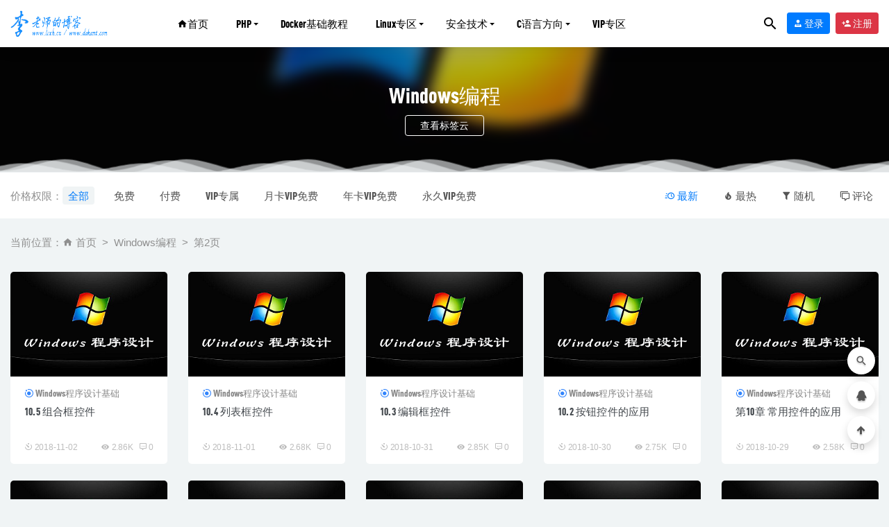

--- FILE ---
content_type: text/html; charset=UTF-8
request_url: https://www.lixh.cn/archives/tag/windows%E7%BC%96%E7%A8%8B/page/2
body_size: 8451
content:
<!doctype html>
<html lang="zh-Hans">
<head>
	<meta charset="UTF-8">
	<meta name="viewport" content="width=device-width, initial-scale=1">
	<link rel="profile" href="https://gmpg.org/xfn/11">
	<link href="https://www.lixh.cn/wp-content/uploads/2020/02/96d6f2e7e1f705a-2.png" rel="icon">
	        <title>Windows编程-第2页</title>
    	<meta name='robots' content='max-image-preview:large' />
	<style>img:is([sizes="auto" i], [sizes^="auto," i]) { contain-intrinsic-size: 3000px 1500px }</style>
	<style id='classic-theme-styles-inline-css' type='text/css'>
/*! This file is auto-generated */
.wp-block-button__link{color:#fff;background-color:#32373c;border-radius:9999px;box-shadow:none;text-decoration:none;padding:calc(.667em + 2px) calc(1.333em + 2px);font-size:1.125em}.wp-block-file__button{background:#32373c;color:#fff;text-decoration:none}
</style>
<style id='global-styles-inline-css' type='text/css'>
:root{--wp--preset--aspect-ratio--square: 1;--wp--preset--aspect-ratio--4-3: 4/3;--wp--preset--aspect-ratio--3-4: 3/4;--wp--preset--aspect-ratio--3-2: 3/2;--wp--preset--aspect-ratio--2-3: 2/3;--wp--preset--aspect-ratio--16-9: 16/9;--wp--preset--aspect-ratio--9-16: 9/16;--wp--preset--color--black: #000000;--wp--preset--color--cyan-bluish-gray: #abb8c3;--wp--preset--color--white: #ffffff;--wp--preset--color--pale-pink: #f78da7;--wp--preset--color--vivid-red: #cf2e2e;--wp--preset--color--luminous-vivid-orange: #ff6900;--wp--preset--color--luminous-vivid-amber: #fcb900;--wp--preset--color--light-green-cyan: #7bdcb5;--wp--preset--color--vivid-green-cyan: #00d084;--wp--preset--color--pale-cyan-blue: #8ed1fc;--wp--preset--color--vivid-cyan-blue: #0693e3;--wp--preset--color--vivid-purple: #9b51e0;--wp--preset--gradient--vivid-cyan-blue-to-vivid-purple: linear-gradient(135deg,rgba(6,147,227,1) 0%,rgb(155,81,224) 100%);--wp--preset--gradient--light-green-cyan-to-vivid-green-cyan: linear-gradient(135deg,rgb(122,220,180) 0%,rgb(0,208,130) 100%);--wp--preset--gradient--luminous-vivid-amber-to-luminous-vivid-orange: linear-gradient(135deg,rgba(252,185,0,1) 0%,rgba(255,105,0,1) 100%);--wp--preset--gradient--luminous-vivid-orange-to-vivid-red: linear-gradient(135deg,rgba(255,105,0,1) 0%,rgb(207,46,46) 100%);--wp--preset--gradient--very-light-gray-to-cyan-bluish-gray: linear-gradient(135deg,rgb(238,238,238) 0%,rgb(169,184,195) 100%);--wp--preset--gradient--cool-to-warm-spectrum: linear-gradient(135deg,rgb(74,234,220) 0%,rgb(151,120,209) 20%,rgb(207,42,186) 40%,rgb(238,44,130) 60%,rgb(251,105,98) 80%,rgb(254,248,76) 100%);--wp--preset--gradient--blush-light-purple: linear-gradient(135deg,rgb(255,206,236) 0%,rgb(152,150,240) 100%);--wp--preset--gradient--blush-bordeaux: linear-gradient(135deg,rgb(254,205,165) 0%,rgb(254,45,45) 50%,rgb(107,0,62) 100%);--wp--preset--gradient--luminous-dusk: linear-gradient(135deg,rgb(255,203,112) 0%,rgb(199,81,192) 50%,rgb(65,88,208) 100%);--wp--preset--gradient--pale-ocean: linear-gradient(135deg,rgb(255,245,203) 0%,rgb(182,227,212) 50%,rgb(51,167,181) 100%);--wp--preset--gradient--electric-grass: linear-gradient(135deg,rgb(202,248,128) 0%,rgb(113,206,126) 100%);--wp--preset--gradient--midnight: linear-gradient(135deg,rgb(2,3,129) 0%,rgb(40,116,252) 100%);--wp--preset--font-size--small: 13px;--wp--preset--font-size--medium: 20px;--wp--preset--font-size--large: 36px;--wp--preset--font-size--x-large: 42px;--wp--preset--spacing--20: 0.44rem;--wp--preset--spacing--30: 0.67rem;--wp--preset--spacing--40: 1rem;--wp--preset--spacing--50: 1.5rem;--wp--preset--spacing--60: 2.25rem;--wp--preset--spacing--70: 3.38rem;--wp--preset--spacing--80: 5.06rem;--wp--preset--shadow--natural: 6px 6px 9px rgba(0, 0, 0, 0.2);--wp--preset--shadow--deep: 12px 12px 50px rgba(0, 0, 0, 0.4);--wp--preset--shadow--sharp: 6px 6px 0px rgba(0, 0, 0, 0.2);--wp--preset--shadow--outlined: 6px 6px 0px -3px rgba(255, 255, 255, 1), 6px 6px rgba(0, 0, 0, 1);--wp--preset--shadow--crisp: 6px 6px 0px rgba(0, 0, 0, 1);}:where(.is-layout-flex){gap: 0.5em;}:where(.is-layout-grid){gap: 0.5em;}body .is-layout-flex{display: flex;}.is-layout-flex{flex-wrap: wrap;align-items: center;}.is-layout-flex > :is(*, div){margin: 0;}body .is-layout-grid{display: grid;}.is-layout-grid > :is(*, div){margin: 0;}:where(.wp-block-columns.is-layout-flex){gap: 2em;}:where(.wp-block-columns.is-layout-grid){gap: 2em;}:where(.wp-block-post-template.is-layout-flex){gap: 1.25em;}:where(.wp-block-post-template.is-layout-grid){gap: 1.25em;}.has-black-color{color: var(--wp--preset--color--black) !important;}.has-cyan-bluish-gray-color{color: var(--wp--preset--color--cyan-bluish-gray) !important;}.has-white-color{color: var(--wp--preset--color--white) !important;}.has-pale-pink-color{color: var(--wp--preset--color--pale-pink) !important;}.has-vivid-red-color{color: var(--wp--preset--color--vivid-red) !important;}.has-luminous-vivid-orange-color{color: var(--wp--preset--color--luminous-vivid-orange) !important;}.has-luminous-vivid-amber-color{color: var(--wp--preset--color--luminous-vivid-amber) !important;}.has-light-green-cyan-color{color: var(--wp--preset--color--light-green-cyan) !important;}.has-vivid-green-cyan-color{color: var(--wp--preset--color--vivid-green-cyan) !important;}.has-pale-cyan-blue-color{color: var(--wp--preset--color--pale-cyan-blue) !important;}.has-vivid-cyan-blue-color{color: var(--wp--preset--color--vivid-cyan-blue) !important;}.has-vivid-purple-color{color: var(--wp--preset--color--vivid-purple) !important;}.has-black-background-color{background-color: var(--wp--preset--color--black) !important;}.has-cyan-bluish-gray-background-color{background-color: var(--wp--preset--color--cyan-bluish-gray) !important;}.has-white-background-color{background-color: var(--wp--preset--color--white) !important;}.has-pale-pink-background-color{background-color: var(--wp--preset--color--pale-pink) !important;}.has-vivid-red-background-color{background-color: var(--wp--preset--color--vivid-red) !important;}.has-luminous-vivid-orange-background-color{background-color: var(--wp--preset--color--luminous-vivid-orange) !important;}.has-luminous-vivid-amber-background-color{background-color: var(--wp--preset--color--luminous-vivid-amber) !important;}.has-light-green-cyan-background-color{background-color: var(--wp--preset--color--light-green-cyan) !important;}.has-vivid-green-cyan-background-color{background-color: var(--wp--preset--color--vivid-green-cyan) !important;}.has-pale-cyan-blue-background-color{background-color: var(--wp--preset--color--pale-cyan-blue) !important;}.has-vivid-cyan-blue-background-color{background-color: var(--wp--preset--color--vivid-cyan-blue) !important;}.has-vivid-purple-background-color{background-color: var(--wp--preset--color--vivid-purple) !important;}.has-black-border-color{border-color: var(--wp--preset--color--black) !important;}.has-cyan-bluish-gray-border-color{border-color: var(--wp--preset--color--cyan-bluish-gray) !important;}.has-white-border-color{border-color: var(--wp--preset--color--white) !important;}.has-pale-pink-border-color{border-color: var(--wp--preset--color--pale-pink) !important;}.has-vivid-red-border-color{border-color: var(--wp--preset--color--vivid-red) !important;}.has-luminous-vivid-orange-border-color{border-color: var(--wp--preset--color--luminous-vivid-orange) !important;}.has-luminous-vivid-amber-border-color{border-color: var(--wp--preset--color--luminous-vivid-amber) !important;}.has-light-green-cyan-border-color{border-color: var(--wp--preset--color--light-green-cyan) !important;}.has-vivid-green-cyan-border-color{border-color: var(--wp--preset--color--vivid-green-cyan) !important;}.has-pale-cyan-blue-border-color{border-color: var(--wp--preset--color--pale-cyan-blue) !important;}.has-vivid-cyan-blue-border-color{border-color: var(--wp--preset--color--vivid-cyan-blue) !important;}.has-vivid-purple-border-color{border-color: var(--wp--preset--color--vivid-purple) !important;}.has-vivid-cyan-blue-to-vivid-purple-gradient-background{background: var(--wp--preset--gradient--vivid-cyan-blue-to-vivid-purple) !important;}.has-light-green-cyan-to-vivid-green-cyan-gradient-background{background: var(--wp--preset--gradient--light-green-cyan-to-vivid-green-cyan) !important;}.has-luminous-vivid-amber-to-luminous-vivid-orange-gradient-background{background: var(--wp--preset--gradient--luminous-vivid-amber-to-luminous-vivid-orange) !important;}.has-luminous-vivid-orange-to-vivid-red-gradient-background{background: var(--wp--preset--gradient--luminous-vivid-orange-to-vivid-red) !important;}.has-very-light-gray-to-cyan-bluish-gray-gradient-background{background: var(--wp--preset--gradient--very-light-gray-to-cyan-bluish-gray) !important;}.has-cool-to-warm-spectrum-gradient-background{background: var(--wp--preset--gradient--cool-to-warm-spectrum) !important;}.has-blush-light-purple-gradient-background{background: var(--wp--preset--gradient--blush-light-purple) !important;}.has-blush-bordeaux-gradient-background{background: var(--wp--preset--gradient--blush-bordeaux) !important;}.has-luminous-dusk-gradient-background{background: var(--wp--preset--gradient--luminous-dusk) !important;}.has-pale-ocean-gradient-background{background: var(--wp--preset--gradient--pale-ocean) !important;}.has-electric-grass-gradient-background{background: var(--wp--preset--gradient--electric-grass) !important;}.has-midnight-gradient-background{background: var(--wp--preset--gradient--midnight) !important;}.has-small-font-size{font-size: var(--wp--preset--font-size--small) !important;}.has-medium-font-size{font-size: var(--wp--preset--font-size--medium) !important;}.has-large-font-size{font-size: var(--wp--preset--font-size--large) !important;}.has-x-large-font-size{font-size: var(--wp--preset--font-size--x-large) !important;}
:where(.wp-block-post-template.is-layout-flex){gap: 1.25em;}:where(.wp-block-post-template.is-layout-grid){gap: 1.25em;}
:where(.wp-block-columns.is-layout-flex){gap: 2em;}:where(.wp-block-columns.is-layout-grid){gap: 2em;}
:root :where(.wp-block-pullquote){font-size: 1.5em;line-height: 1.6;}
</style>
<link rel='stylesheet' id='bootstarp-css' href='https://www.lixh.cn/wp-content/themes/riplus/assets/css/bootstrap.min.css?ver=4.4.1' type='text/css' media='all' />
<link rel='stylesheet' id='materialdesignicons-css' href='https://www.lixh.cn/wp-content/themes/riplus/assets/css/materialdesignicons.min.css?ver=6.8.3' type='text/css' media='all' />
<link rel='stylesheet' id='plugins-css' href='https://www.lixh.cn/wp-content/themes/riplus/assets/css/plugins.css?ver=6.8.3' type='text/css' media='all' />
<link rel='stylesheet' id='normalize-css' href='https://www.lixh.cn/wp-content/themes/riplus/assets/css/normalize.css?ver=6.8.3' type='text/css' media='all' />
<link rel='stylesheet' id='app-css' href='https://www.lixh.cn/wp-content/themes/riplus/assets/css/app.css?ver=2.4' type='text/css' media='all' />
<link rel='stylesheet' id='diy-css' href='https://www.lixh.cn/wp-content/themes/riplus/assets/css/diy.css.php?ver=2.4' type='text/css' media='all' />
<script type="text/javascript" src="https://www.lixh.cn/wp-content/themes/riplus/assets/js/jquery-2.2.4.min.js?ver=2.2.4" id="jquery-js"></script>
<meta name="keywords" content="Windows编程">
<meta name="description" content="Windows编程">
<link rel="icon" href="https://www.lixh.cn/wp-content/uploads/2017/01/cropped-lixh-1-32x32.png" sizes="32x32" />
<link rel="icon" href="https://www.lixh.cn/wp-content/uploads/2017/01/cropped-lixh-1-192x192.png" sizes="192x192" />
<link rel="apple-touch-icon" href="https://www.lixh.cn/wp-content/uploads/2017/01/cropped-lixh-1-180x180.png" />
<meta name="msapplication-TileImage" content="https://www.lixh.cn/wp-content/uploads/2017/01/cropped-lixh-1-270x270.png" />
<link rel="alternate" type="application/rss+xml" title="RSS" href="https://www.lixh.cn/rsslatest.xml" />	
	<!-- 百度统计 -->
	<script>
	var _hmt = _hmt || [];
	(function() {
	  var hm = document.createElement("script");
	  hm.src = "https://hm.baidu.com/hm.js?c98014af59210fa031ec8e6db2f16d82";
	  var s = document.getElementsByTagName("script")[0]; 
	  s.parentNode.insertBefore(hm, s);
	})();
	</script>
</head>

<body class="archive paged tag tag-windows tag-44 paged-2 tag-paged-2 wp-theme-riplus hfeed navbar-sticky">

<div id="page" class="site">
	
	
<header class="header site-header transition">
  <div class="container">
      <div class="d-flex flex-wrap align-items-center header-warp">
      				<div class="logo">
	          <a href="https://www.lixh.cn/">
	            <img class="tap-logo" src="https://www.lixh.cn/wp-content/uploads/2020/02/96d6f2e7e1f705a-1.png" alt="李老师的博客">
	          </a>
	        </div>
      	        <h2 class="site-brand-txt">李老师的博客</h2>


        <div class="site-navbar">
          <ul id="menu-%e4%b8%bb%e8%8f%9c%e5%8d%95" class="menu"><li id="menu-item-4" class="menu-item menu-item-type-custom menu-item-object-custom menu-item-home menu-item-4"><a href="http://www.lixh.cn/"><span class="mdi mdi-home" aria-hidden="true"></span>首页</a></li>
<li id="menu-item-2933" class="menu-item menu-item-type-taxonomy menu-item-object-category menu-item-has-children menu-item-2933 has-sub-menu"><a href="https://www.lixh.cn/php">PHP</a>
<div class="sub-menu"><ul>
<li><a href="https://www.lixh.cn/laravel">Laravel</a></li></ul></div>
</li>
<li id="menu-item-2935" class="menu-item menu-item-type-taxonomy menu-item-object-category menu-item-2935"><a href="https://www.lixh.cn/docker">Docker基础教程</a></li>
<li id="menu-item-3337" class="menu-item menu-item-type-custom menu-item-object-custom menu-item-has-children menu-item-3337 has-sub-menu"><a href="#">Linux专区</a>
<div class="sub-menu"><ul>
<li><a href="https://www.lixh.cn/linux">Linux合集</a></li><li><a href="https://www.lixh.cn/linuxtutorial">Linux系列教程</a></li><li><a href="https://www.lixh.cn/sysandnet">系统与网络运维基础</a></li></ul></div>
</li>
<li id="menu-item-3338" class="menu-item menu-item-type-custom menu-item-object-custom menu-item-has-children menu-item-3338 has-sub-menu"><a href="#">安全技术</a>
<div class="sub-menu"><ul>
<li><a href="https://www.lixh.cn/web-2">Web安全技术</a></li><li><a href="https://www.lixh.cn/kali">Kali Linux专区</a></li></ul></div>
</li>
<li id="menu-item-3333" class="menu-item menu-item-type-custom menu-item-object-custom menu-item-has-children menu-item-3333 has-sub-menu"><a href="#">C语言方向</a>
<div class="sub-menu"><ul>
<li><a href="https://www.lixh.cn/clan">C语言程序设计基础</a></li><li><a href="https://www.lixh.cn/lanc">C/C++/VC/MFC</a></li><li><a href="https://www.lixh.cn/windows">Windows程序设计基础</a></li></ul></div>
</li>
<li id="menu-item-3645" class="menu-item menu-item-type-taxonomy menu-item-object-category menu-item-3645"><a href="https://www.lixh.cn/vip" description="内部VIP专区">VIP专区</a></li>
</ul>        </div>

        
        <div class="d-flex flex-wrap ml-auto wel-navs">
                    <div class="wel-navs-item mr-1"><a href="#" data-action="omnisearch-open" data-target="#omnisearch" class="search-btn"> <i class="mdi mdi-magnify"></i> </a></div>
                                                          <div class="wel-navs-item">
                <a class="btn btn-primary btn-sm" href="https://www.lixh.cn/login?redirect_to=https%3A%2F%2Fwww.lixh.cn%2Farchives%2Ftag%2Fwindows%25E7%25BC%2596%25E7%25A8%258B%2Fpage%2F2"><i class="mdi mdi-account-tie"></i> 登录</a>
              </div>
                                          <div class="wel-navs-item">
                <a class="btn btn-danger btn-sm ml-2" href="https://www.lixh.cn/register"><i class="mdi mdi-account-plus"></i> 注册</a>
              </div>
                                  
        </div>
        <div class="mnav-back" etap="nav_back"><i class="mdi mdi-chevron-left"></i></div>
                <div class="mnav-search" data-action="omnisearch-open" data-target="#omnisearch"><i class="mdi mdi-magnify"></i></div>
                <div class="m-mask"></div>
      </div>
  </div>
</header>
<div class="header-gap"></div>	<main id="main" role="main" class="site-main">

<div class="archive">
  <div class="archive-top">
    <div class="bg">
      <div class="bg-img lazyload visible" data-bg="https://www.lixh.cn/wp-content/uploads/2018/09/windows.png"> </div>
    </div>
    <div class="container m-auto">
      <h2>Windows编程</h2><h4 class="btns"><a href="https://www.lixh.cn/tags" target="_blank" class="btn">查看标签云</a></h4>    </div>
  </div>
  
      <div class="moveing-warp hidden-sm"><div class="warp1 move"></div><div class="warp2 move"></div><div class="warp3 move"></div></div>
  
</div>
<div class="archive-filter">
  <div class="container">
    <div class="filters">
      <div class="filter-tab hidden-sm"><div class="row"><div class="col-12 col-sm-8"><ul class="filter"><li><span>价格权限：</span></li><li class="current"><a href="/archives/tag/windows%E7%BC%96%E7%A8%8B/page/2?price_type=0">全部</a></li><li><a href="/archives/tag/windows%E7%BC%96%E7%A8%8B/page/2?price_type=1">免费</a></li><li><a href="/archives/tag/windows%E7%BC%96%E7%A8%8B/page/2?price_type=2">付费</a></li><li><a href="/archives/tag/windows%E7%BC%96%E7%A8%8B/page/2?price_type=3">VIP专属</a></li><li><a href="/archives/tag/windows%E7%BC%96%E7%A8%8B/page/2?price_type=4">月卡VIP免费</a></li><li><a href="/archives/tag/windows%E7%BC%96%E7%A8%8B/page/2?price_type=5">年卡VIP免费</a></li><li><a href="/archives/tag/windows%E7%BC%96%E7%A8%8B/page/2?price_type=6">永久VIP免费</a></li></ul></div><div class="col-12 col-sm-4 recent"><ul class="filter"><li class="current"><a href="/archives/tag/windows%E7%BC%96%E7%A8%8B/page/2?order=date"><i class="mdi mdi-clock-fast"></i> 最新</a></li><li><a href="/archives/tag/windows%E7%BC%96%E7%A8%8B/page/2?order=views"><i class="mdi mdi-fire"></i> 最热</a></li><li><a href="/archives/tag/windows%E7%BC%96%E7%A8%8B/page/2?order=rand"><i class="mdi mdi-filter"></i> 随机</a></li><li><a href="/archives/tag/windows%E7%BC%96%E7%A8%8B/page/2?order=comment_count"><i class="mdi mdi-comment-multiple-outline"></i> 评论</a></li></ul></div></div></div>    </div>
   
  </div>
</div>
<section class="archive-post pt-4">
  <div class="container">
            <div class="archive-main-top pb-4">
      <ol class="breadcrumb">当前位置：<li class="home"><i class="mdi mdi-home"></i> <a href="https://www.lixh.cn">首页</a></li><li class="active">Windows编程</li><li class="active">第2页</li></ol>    </div>
        
    <div class="posts-wrapper">
      <div class="row">
        <div class="col-lg-5ths col-lg-3 col-md-4 col-6">
  <div class="post-grid card mb-4">
    <div class="entry-media"><div class="placeholder" style="padding-bottom: 66.666666666667%"><a target="_blank" href="https://www.lixh.cn/archives/2281.html"><img class="lazyload" data-src="https://www.lixh.cn/wp-content/themes/riplus/timthumb.php?src=https://www.lixh.cn/wp-content/uploads/2018/09/windows.png&h=200&w=300&zc=1&a=c&q=100&s=1" src="[data-uri]" alt="10.5	 组合框控件" /> </a></div></div>    <div class="entry-body card-body">
      <span class="entry-category"><a target="_blank" href="https://www.lixh.cn/windows" rel="category">Windows程序设计基础</a></span><h2 class="entry-title"><a target="_blank" href="https://www.lixh.cn/archives/2281.html" title="10.5	 组合框控件" rel="bookmark">10.5	 组合框控件</a></h2>      <div class="entry-meta">
        <span class="meta-date"><time datetime="2018-11-02T10:05:04+08:00"><i class="mdi mdi-camera-timer"></i> 2018-11-02</time></span><span class="meta-views"><i class="mdi mdi-eye"></i> 2.86K</span><span class="meta-comment"><i class="mdi mdi-comment-processing-outline"></i> 0</span>      </div>
    </div>
  </div>
</div><div class="col-lg-5ths col-lg-3 col-md-4 col-6">
  <div class="post-grid card mb-4">
    <div class="entry-media"><div class="placeholder" style="padding-bottom: 66.666666666667%"><a target="_blank" href="https://www.lixh.cn/archives/2279.html"><img class="lazyload" data-src="https://www.lixh.cn/wp-content/themes/riplus/timthumb.php?src=https://www.lixh.cn/wp-content/uploads/2018/09/windows.png&h=200&w=300&zc=1&a=c&q=100&s=1" src="[data-uri]" alt="10.4	 列表框控件" /> </a></div></div>    <div class="entry-body card-body">
      <span class="entry-category"><a target="_blank" href="https://www.lixh.cn/windows" rel="category">Windows程序设计基础</a></span><h2 class="entry-title"><a target="_blank" href="https://www.lixh.cn/archives/2279.html" title="10.4	 列表框控件" rel="bookmark">10.4	 列表框控件</a></h2>      <div class="entry-meta">
        <span class="meta-date"><time datetime="2018-11-01T09:50:53+08:00"><i class="mdi mdi-camera-timer"></i> 2018-11-01</time></span><span class="meta-views"><i class="mdi mdi-eye"></i> 2.68K</span><span class="meta-comment"><i class="mdi mdi-comment-processing-outline"></i> 0</span>      </div>
    </div>
  </div>
</div><div class="col-lg-5ths col-lg-3 col-md-4 col-6">
  <div class="post-grid card mb-4">
    <div class="entry-media"><div class="placeholder" style="padding-bottom: 66.666666666667%"><a target="_blank" href="https://www.lixh.cn/archives/2277.html"><img class="lazyload" data-src="https://www.lixh.cn/wp-content/themes/riplus/timthumb.php?src=https://www.lixh.cn/wp-content/uploads/2018/09/windows.png&h=200&w=300&zc=1&a=c&q=100&s=1" src="[data-uri]" alt="10.3  编辑框控件" /> </a></div></div>    <div class="entry-body card-body">
      <span class="entry-category"><a target="_blank" href="https://www.lixh.cn/windows" rel="category">Windows程序设计基础</a></span><h2 class="entry-title"><a target="_blank" href="https://www.lixh.cn/archives/2277.html" title="10.3  编辑框控件" rel="bookmark">10.3  编辑框控件</a></h2>      <div class="entry-meta">
        <span class="meta-date"><time datetime="2018-10-31T09:36:38+08:00"><i class="mdi mdi-camera-timer"></i> 2018-10-31</time></span><span class="meta-views"><i class="mdi mdi-eye"></i> 2.85K</span><span class="meta-comment"><i class="mdi mdi-comment-processing-outline"></i> 0</span>      </div>
    </div>
  </div>
</div><div class="col-lg-5ths col-lg-3 col-md-4 col-6">
  <div class="post-grid card mb-4">
    <div class="entry-media"><div class="placeholder" style="padding-bottom: 66.666666666667%"><a target="_blank" href="https://www.lixh.cn/archives/2274.html"><img class="lazyload" data-src="https://www.lixh.cn/wp-content/themes/riplus/timthumb.php?src=https://www.lixh.cn/wp-content/uploads/2018/09/windows.png&h=200&w=300&zc=1&a=c&q=100&s=1" src="[data-uri]" alt="10.2  按钮控件的应用" /> </a></div></div>    <div class="entry-body card-body">
      <span class="entry-category"><a target="_blank" href="https://www.lixh.cn/windows" rel="category">Windows程序设计基础</a></span><h2 class="entry-title"><a target="_blank" href="https://www.lixh.cn/archives/2274.html" title="10.2  按钮控件的应用" rel="bookmark">10.2  按钮控件的应用</a></h2>      <div class="entry-meta">
        <span class="meta-date"><time datetime="2018-10-30T09:14:13+08:00"><i class="mdi mdi-camera-timer"></i> 2018-10-30</time></span><span class="meta-views"><i class="mdi mdi-eye"></i> 2.75K</span><span class="meta-comment"><i class="mdi mdi-comment-processing-outline"></i> 0</span>      </div>
    </div>
  </div>
</div><div class="col-lg-5ths col-lg-3 col-md-4 col-6">
  <div class="post-grid card mb-4">
    <div class="entry-media"><div class="placeholder" style="padding-bottom: 66.666666666667%"><a target="_blank" href="https://www.lixh.cn/archives/2271.html"><img class="lazyload" data-src="https://www.lixh.cn/wp-content/themes/riplus/timthumb.php?src=https://www.lixh.cn/wp-content/uploads/2018/09/windows.png&h=200&w=300&zc=1&a=c&q=100&s=1" src="[data-uri]" alt="第10章  常用控件的应用" /> </a></div></div>    <div class="entry-body card-body">
      <span class="entry-category"><a target="_blank" href="https://www.lixh.cn/windows" rel="category">Windows程序设计基础</a></span><h2 class="entry-title"><a target="_blank" href="https://www.lixh.cn/archives/2271.html" title="第10章  常用控件的应用" rel="bookmark">第10章  常用控件的应用</a></h2>      <div class="entry-meta">
        <span class="meta-date"><time datetime="2018-10-29T09:42:26+08:00"><i class="mdi mdi-camera-timer"></i> 2018-10-29</time></span><span class="meta-views"><i class="mdi mdi-eye"></i> 2.58K</span><span class="meta-comment"><i class="mdi mdi-comment-processing-outline"></i> 0</span>      </div>
    </div>
  </div>
</div><div class="col-lg-5ths col-lg-3 col-md-4 col-6">
  <div class="post-grid card mb-4">
    <div class="entry-media"><div class="placeholder" style="padding-bottom: 66.666666666667%"><a target="_blank" href="https://www.lixh.cn/archives/2269.html"><img class="lazyload" data-src="https://www.lixh.cn/wp-content/themes/riplus/timthumb.php?src=https://www.lixh.cn/wp-content/uploads/2018/09/windows.png&h=200&w=300&zc=1&a=c&q=100&s=1" src="[data-uri]" alt="第9章  位图资源的应用" /> </a></div></div>    <div class="entry-body card-body">
      <span class="entry-category"><a target="_blank" href="https://www.lixh.cn/windows" rel="category">Windows程序设计基础</a></span><h2 class="entry-title"><a target="_blank" href="https://www.lixh.cn/archives/2269.html" title="第9章  位图资源的应用" rel="bookmark">第9章  位图资源的应用</a></h2>      <div class="entry-meta">
        <span class="meta-date"><time datetime="2018-10-26T09:30:35+08:00"><i class="mdi mdi-camera-timer"></i> 2018-10-26</time></span><span class="meta-views"><i class="mdi mdi-eye"></i> 2.88K</span><span class="meta-comment"><i class="mdi mdi-comment-processing-outline"></i> 0</span>      </div>
    </div>
  </div>
</div><div class="col-lg-5ths col-lg-3 col-md-4 col-6">
  <div class="post-grid card mb-4">
    <div class="entry-media"><div class="placeholder" style="padding-bottom: 66.666666666667%"><a target="_blank" href="https://www.lixh.cn/archives/2267.html"><img class="lazyload" data-src="https://www.lixh.cn/wp-content/themes/riplus/timthumb.php?src=https://www.lixh.cn/wp-content/uploads/2018/09/windows.png&h=200&w=300&zc=1&a=c&q=100&s=1" src="[data-uri]" alt="8.4.3  加速键" /> </a></div></div>    <div class="entry-body card-body">
      <span class="entry-category"><a target="_blank" href="https://www.lixh.cn/windows" rel="category">Windows程序设计基础</a></span><h2 class="entry-title"><a target="_blank" href="https://www.lixh.cn/archives/2267.html" title="8.4.3  加速键" rel="bookmark">8.4.3  加速键</a></h2>      <div class="entry-meta">
        <span class="meta-date"><time datetime="2018-10-25T09:37:21+08:00"><i class="mdi mdi-camera-timer"></i> 2018-10-25</time></span><span class="meta-views"><i class="mdi mdi-eye"></i> 2.99K</span><span class="meta-comment"><i class="mdi mdi-comment-processing-outline"></i> 0</span>      </div>
    </div>
  </div>
</div><div class="col-lg-5ths col-lg-3 col-md-4 col-6">
  <div class="post-grid card mb-4">
    <div class="entry-media"><div class="placeholder" style="padding-bottom: 66.666666666667%"><a target="_blank" href="https://www.lixh.cn/archives/2222.html"><img class="lazyload" data-src="https://www.lixh.cn/wp-content/themes/riplus/timthumb.php?src=https://www.lixh.cn/wp-content/uploads/2018/09/windows.png&h=200&w=300&zc=1&a=c&q=100&s=1" src="[data-uri]" alt="8.4  常用资源的应用" /> </a></div></div>    <div class="entry-body card-body">
      <span class="entry-category"><a target="_blank" href="https://www.lixh.cn/windows" rel="category">Windows程序设计基础</a></span><h2 class="entry-title"><a target="_blank" href="https://www.lixh.cn/archives/2222.html" title="8.4  常用资源的应用" rel="bookmark">8.4  常用资源的应用</a></h2>      <div class="entry-meta">
        <span class="meta-date"><time datetime="2018-10-24T09:45:13+08:00"><i class="mdi mdi-camera-timer"></i> 2018-10-24</time></span><span class="meta-views"><i class="mdi mdi-eye"></i> 2.65K</span><span class="meta-comment"><i class="mdi mdi-comment-processing-outline"></i> 0</span>      </div>
    </div>
  </div>
</div><div class="col-lg-5ths col-lg-3 col-md-4 col-6">
  <div class="post-grid card mb-4">
    <div class="entry-media"><div class="placeholder" style="padding-bottom: 66.666666666667%"><a target="_blank" href="https://www.lixh.cn/archives/2213.html"><img class="lazyload" data-src="https://www.lixh.cn/wp-content/themes/riplus/timthumb.php?src=https://www.lixh.cn/wp-content/uploads/2018/09/windows.png&h=200&w=300&zc=1&a=c&q=100&s=1" src="[data-uri]" alt="8.3  资源的创建方法" /> </a></div></div>    <div class="entry-body card-body">
      <span class="entry-category"><a target="_blank" href="https://www.lixh.cn/windows" rel="category">Windows程序设计基础</a></span><h2 class="entry-title"><a target="_blank" href="https://www.lixh.cn/archives/2213.html" title="8.3  资源的创建方法" rel="bookmark">8.3  资源的创建方法</a></h2>      <div class="entry-meta">
        <span class="meta-date"><time datetime="2018-10-23T09:29:55+08:00"><i class="mdi mdi-camera-timer"></i> 2018-10-23</time></span><span class="meta-views"><i class="mdi mdi-eye"></i> 2.48K</span><span class="meta-comment"><i class="mdi mdi-comment-processing-outline"></i> 0</span>      </div>
    </div>
  </div>
</div><div class="col-lg-5ths col-lg-3 col-md-4 col-6">
  <div class="post-grid card mb-4">
    <div class="entry-media"><div class="placeholder" style="padding-bottom: 66.666666666667%"><a target="_blank" href="https://www.lixh.cn/archives/2211.html"><img class="lazyload" data-src="https://www.lixh.cn/wp-content/themes/riplus/timthumb.php?src=https://www.lixh.cn/wp-content/uploads/2018/09/windows.png&h=200&w=300&zc=1&a=c&q=100&s=1" src="[data-uri]" alt="8.2  资源的概念" /> </a></div></div>    <div class="entry-body card-body">
      <span class="entry-category"><a target="_blank" href="https://www.lixh.cn/windows" rel="category">Windows程序设计基础</a></span><h2 class="entry-title"><a target="_blank" href="https://www.lixh.cn/archives/2211.html" title="8.2  资源的概念" rel="bookmark">8.2  资源的概念</a></h2>      <div class="entry-meta">
        <span class="meta-date"><time datetime="2018-10-22T08:50:12+08:00"><i class="mdi mdi-camera-timer"></i> 2018-10-22</time></span><span class="meta-views"><i class="mdi mdi-eye"></i> 2.92K</span><span class="meta-comment"><i class="mdi mdi-comment-processing-outline"></i> 0</span>      </div>
    </div>
  </div>
</div>      </div>
       <div class="pagination justify-content-center"><span>2/5</span><a href="https://www.lixh.cn/archives/tag/windows%E7%BC%96%E7%A8%8B"  class="prev"><i class="mdi mdi-chevron-left"></i> 上一页</a><a href='https://www.lixh.cn/archives/tag/windows%E7%BC%96%E7%A8%8B'>1</a><a href='https://www.lixh.cn/archives/tag/windows%E7%BC%96%E7%A8%8B/page/2' class='current'>2</a><a href='https://www.lixh.cn/archives/tag/windows%E7%BC%96%E7%A8%8B/page/3'>3</a><a href='https://www.lixh.cn/archives/tag/windows%E7%BC%96%E7%A8%8B/page/4'>4</a><a href='https://www.lixh.cn/archives/tag/windows%E7%BC%96%E7%A8%8B/page/5'>5</a><a href="https://www.lixh.cn/archives/tag/windows%E7%BC%96%E7%A8%8B/page/3"  class="next">下一页 <i class="mdi mdi-chevron-right"></i></a></div>    </div>

    
  </div>
</section>

	</main><!-- #main -->
	
	<footer class="site-footer">
		
<div class="footer-widget hidden-sm">

    <div class="container">
	    <div class="row">
	        <div class="col-lg-3 col-md">
	            <div class="footer-info">
	                <div class="logo mb-4">
	                    <img class="logo" src="https://www.lixh.cn/wp-content/uploads/2020/02/96d6f2e7e1f705a-1.png" alt="李老师的博客">
	                </div>
	                <p class="desc mb-0">李老师的博客，专注于计算机知识共享！
</p>
	            </div>
	        </div>
	        <!-- .col-md-2 end -->
	        <div class="col-lg-9 col-auto widget-warp">
	        	<div class="d-flex justify-content-xl-between">
	            	<div id="_riplus_widget_btns-2" class="widget riplus-widget-btns"><h5 class="widget-title">外部推荐</h5></div><div id="_riplus_widget_btns-3" class="widget riplus-widget-btns"><h5 class="widget-title">外部推荐</h5></div><div id="_riplus_widget_btns-4" class="widget riplus-widget-btns"><h5 class="widget-title">外部推荐</h5></div><div id="media_image-2" class="widget widget_media_image"><h5 class="widget-title">来不及了，速扫</h5><img width="100" height="100" src="https://www.lixh.cn/wp-content/uploads/2021/04/1617630749-6eb57bee3debdfa-150x150.png" class="image wp-image-3243  attachment-100x100 size-100x100" alt="" style="max-width: 100%; height: auto;" title="来不及了，速扫" decoding="async" loading="lazy" /></div>	        	</div>
	        </div>
	    </div>

   </div>
</div>
<div class="footer-links hidden-sm">
	<div class="container">
		<h6>友情链接：</h6>
		<ul class="friendlinks-ul">
		<li><a target="_blank" href="https://www.xgxdmx.com/" title="梦の彼方" target="_blank">梦の彼方</a></li><li><a target="_blank" href="http://www.huangqs.com/" title="黄清松的博客" target="_blank">黄清松的博客</a></li>		</ul>
	</div>
</div>
		<div class="footer-copyright d-flex">
			<div class="container">
			    <p>Copyright © 2020 <a href="#">李老师的博客</a> - All rights reserved<a href="https://beian.miit.gov.cn" target="_blank" rel="noreferrer nofollow">辽ICP备16008075号</a><a href="http://www.beian.gov.cn/portal/registerSystemInfo?recordcode=188888888" target="_blank" rel="noreferrer nofollow"></a></p>
			    <ul class="link-footer-bottom hidden-sm"><li><a href="#"><span>广告合作</span></a></li> <li><a href="#"><span>联系我们</span></a></li> <li><a href="#"><span>用户协议</span></a></li> <li><a href="#"><span>友情链接</span></a></li> <li><a target="_blank" href="#"><span>官方微博</span></a></li> <li class="back-to-top"><a href="#">返回顶部</a></li></ul>
			</div>
		</div>
	</footer><!-- #footer -->
	<div class="rollbar">
	    <div class="rollbar-item active" data-action="omnisearch-open" data-target="#omnisearch" data-toggle="tooltip" data-placement="left" title="" data-original-title="搜索"><a href=""><i class="mdi mdi-magnify"></i></a>
	    </div>
		
				<div class="rollbar-item tap-qq" data-toggle="tooltip" data-placement="left" title="QQ咨询"><a rel="nofollow" target="_blank" href="http://wpa.qq.com/msgrd?v=3&amp;uin=7743041&amp;site=qq&amp;menu=yes"><i class="mdi mdi-qqchat"></i></a></div>
				    
	    <div class="rollbar-item back-to-top" data-toggle="tooltip" data-placement="left" title="返回顶部"><i class="mdi mdi-arrow-up-thick"></i></div>
	</div>

</div><!-- #page -->

<div id="omnisearch" class="omnisearch">
    <div class="container">
        <!-- Search form -->
        <form class="omnisearch-form" method="get" action="https://www.lixh.cn/">
            <div class="form-group">
                <div class="input-group input-group-merge input-group-flush">
                    <div class="input-group-prepend">
                        <span class="input-group-text"><i class="mdi mdi-magnify"></i></span>
                    </div>
                    <input type="text" class="search-ajax-input form-control" name="s" value="" placeholder="输入关键词自动检索或回车" autocomplete="off">
                </div>
            </div>
        </form>
        <div class="omnisearch-suggestions">
            <div class="search-keywords">
                <a href="https://www.lixh.cn/php" class="tag-cloud-link tag-link-10 tag-link-position-1" style="font-size: 14px;">PHP</a>
<a href="https://www.lixh.cn/web-2" class="tag-cloud-link tag-link-47 tag-link-position-2" style="font-size: 14px;">Web安全技术</a>
<a href="https://www.lixh.cn/gossip" class="tag-cloud-link tag-link-53 tag-link-position-3" style="font-size: 14px;">闲言碎语</a>
<a href="https://www.lixh.cn/archives/tag/linux" class="tag-cloud-link tag-link-6 tag-link-position-4" style="font-size: 14px;">Linux</a>
<a href="https://www.lixh.cn/archives/tag/windows%e7%bc%96%e7%a8%8b" class="tag-cloud-link tag-link-44 tag-link-position-5" style="font-size: 14px;">Windows编程</a>
<a href="https://www.lixh.cn/windows" class="tag-cloud-link tag-link-38 tag-link-position-6" style="font-size: 14px;">Windows程序设计基础</a>
<a href="https://www.lixh.cn/linuxtutorial" class="tag-cloud-link tag-link-26 tag-link-position-7" style="font-size: 14px;">Linux系列教程</a>
<a href="https://www.lixh.cn/linux" class="tag-cloud-link tag-link-5 tag-link-position-8" style="font-size: 14px;">Linux专区</a>            </div>
            <h6 class="heading">随机推荐</h6>
            <div class="row">
                <div class="col-12">
                    <ul id="search-ajax-res" class="list-unstyled mb-0">
                                                <li><a class="list-link" target="_blank" href="https://www.lixh.cn/archives/3048.html"><i class="mdi mdi-orbit"></i>LAMP的安装与配置（基于CentOS7 Yum安装LAMP）<span> 2020-04-08</span></a></li><li><a class="list-link" target="_blank" href="https://www.lixh.cn/archives/1398.html"><i class="mdi mdi-orbit"></i>laravel框架与workerman的整合<span> 2017-12-31</span></a></li><li><a class="list-link" target="_blank" href="https://www.lixh.cn/archives/1816.html"><i class="mdi mdi-orbit"></i>Docker SSH服务安装与配置<span> 2018-08-27</span></a></li><li><a class="list-link" target="_blank" href="https://www.lixh.cn/archives/3175.html"><i class="mdi mdi-orbit"></i>0xA3 LAMP的安装与配置<span> 2020-04-30</span></a></li><li><a class="list-link" target="_blank" href="https://www.lixh.cn/archives/2555.html"><i class="mdi mdi-orbit"></i>文件包含漏洞解析教程<span> 2018-12-11</span></a></li>                    </ul>
                </div>
            </div>
        </div>
    </div>
</div>
<nav class="m-menubar">
    <ul>
    	<li class=""><a href="https://www.lixh.cn"><i class="mdi mdi-home"></i>首页</a><li class=""><a href="https://www.lixh.cn"><i class="mdi mdi-flash-circle"></i>推荐</a><li class=""><a href="https://www.lixh.cn/user"><i class="mdi mdi-account-tie"></i>我的</a>    </ul>
</nav><script type="speculationrules">
{"prefetch":[{"source":"document","where":{"and":[{"href_matches":"\/*"},{"not":{"href_matches":["\/wp-*.php","\/wp-admin\/*","\/wp-content\/uploads\/*","\/wp-content\/*","\/wp-content\/plugins\/*","\/wp-content\/themes\/riplus\/*","\/*\\?(.+)"]}},{"not":{"selector_matches":"a[rel~=\"nofollow\"]"}},{"not":{"selector_matches":".no-prefetch, .no-prefetch a"}}]},"eagerness":"conservative"}]}
</script>
<script type="text/javascript" src="https://www.lixh.cn/wp-content/themes/riplus/assets/js/popper.min.js?ver=1.16.0" id="popper-js"></script>
<script type="text/javascript" src="https://www.lixh.cn/wp-content/themes/riplus/assets/js/bootstrap.min.js?ver=4.4.1" id="bootstarp-js"></script>
<script type="text/javascript" src="https://www.lixh.cn/wp-content/themes/riplus/assets/js/plugins.js?ver=2.4" id="plugins-js"></script>
<script type="text/javascript" id="app-js-extra">
/* <![CDATA[ */
var riplus = {"site_name":"\u674e\u8001\u5e08\u7684\u535a\u5ba2","home_url":"https:\/\/www.lixh.cn","ajaxurl":"https:\/\/www.lixh.cn\/wp-admin\/admin-ajax.php","is_singular":"0","is_lightgallery":"0","pay_type_html":{"html":"<div class=\"pay-button-box\"><\/div>","alipay":0,"weixinpay":0,"paypal":0}};
/* ]]> */
</script>
<script type="text/javascript" src="https://www.lixh.cn/wp-content/themes/riplus/assets/js/app.js?ver=2.4" id="app-js"></script>
</body>
</html>


--- FILE ---
content_type: text/css;charset=UTF-8
request_url: https://www.lixh.cn/wp-content/themes/riplus/assets/css/diy.css.php?ver=2.4
body_size: 278
content:

@media (min-width: 1200px) { .container{ max-width:1440px } }

/* riplus diy font */
@font-face {
    font-family: 'RiPlus-Black';
    src : url('../fonts/RiPlus-Black.otf');
}

@font-face {
    font-family: 'RiPlus-Regular';
    src : url('../fonts/RiPlus-Regular.otf');
}

/* riplus diy header */

.header {
    background-color: #ffffff
}

.site-navbar>ul>li>a {
    color: #000000;
}

.site-navbar li.has-sub-menu>a::after {
    border-top: 4px solid #000000
}

.site-navbar .sub-menu ul {
    background-color: #ffffff
}

.site-navbar .sub-menu li a {
    color: #000000
}

.site-navbar .sub-menu li a:hover {
    color: #000000
}

.wel-navs .search-btn i {
    color: #000000
}

.wel-navs .avatar_a {
    color:  #000000;
}

@font-face {
    font-family: 'RiPlus-Black';
     src : unset;
}

@font-face {
    font-family: 'RiPlus-Regular';
    src : unset;
}

/* riplus diy header end */

